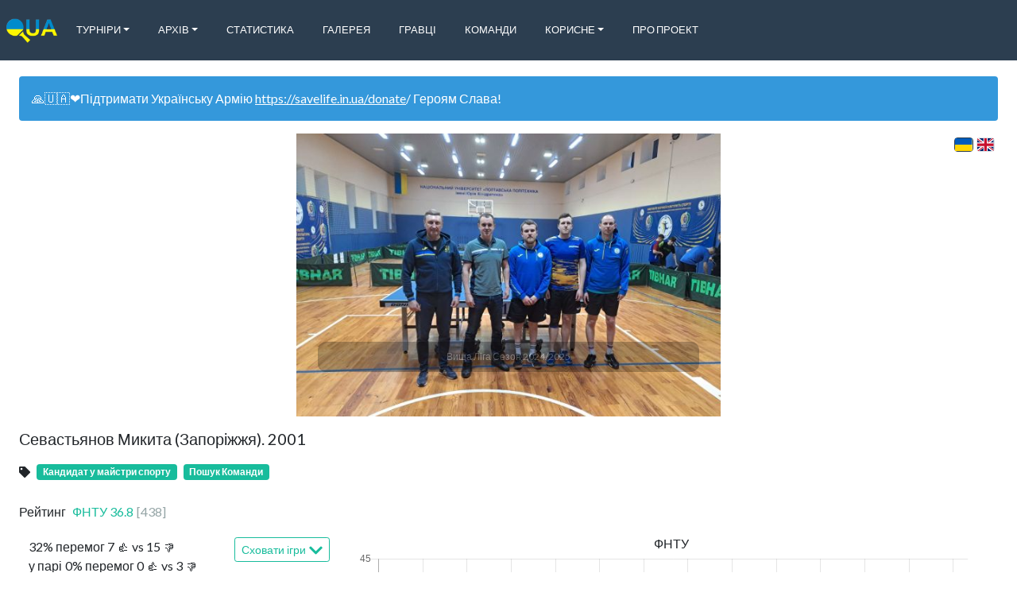

--- FILE ---
content_type: text/html; charset=utf-8
request_url: https://www.ua-tabletennis.com/players/sevastianov-mykyta-2001
body_size: 6247
content:
<!DOCTYPE html>
<html lang='uk'>
   <head>

      
      <link rel="shortcut icon" href="/assets/fntu/shortcut.png" type="image/png">
      

      
      <link rel="apple-touch-icon" href="/assets/fntu/apple-touch-icon.png">
      

      <link rel="alternate" hreflang="x-default" href="https://www.ua-tabletennis.com/players/sevastianov-mykyta-2001" />
      
      <link rel="alternate" hreflang="uk" href="https://www.ua-tabletennis.com/uk/players/sevastianov-mykyta-2001" />
      
      <link rel="alternate" hreflang="en" href="https://www.ua-tabletennis.com/en/players/sevastianov-mykyta-2001" />
      
      <link rel="alternate" hreflang="ru" href="https://www.ua-tabletennis.com/ru/players/sevastianov-mykyta-2001" />
      

      <meta charset="utf-8">
      <meta http-equiv="Content-Type" content="text/html; charset=UTF-8">
      <meta name="viewport" content="width=device-width, initial-scale=1, shrink-to-fit=no">
      <meta name="google-signin-client_id" content='125398147275-t3grdp9c1h7pvrh3dpdn01asu49br69q.apps.googleusercontent.com'>

      <meta property="og:site_name" content="Настільний теніс України">
      <meta property="og:type" content="website">

      <meta property="og:url" content="https://www.ua-tabletennis.com/players/sevastianov-mykyta-2001">

      
      <meta name="description" content="Результати головних турнірів України з настільного тенісу. Супер Ліга України, Вища Ліга України, Чемпіонати України, Кубок України, Молодіжна першість">
      <meta property="og:description" content="Результати головних турнірів України з настільного тенісу. Супер Ліга України, Вища Ліга України, Чемпіонати України, Кубок України, Молодіжна першість">
      <meta name="twitter:description" content="Результати головних турнірів України з настільного тенісу. Супер Ліга України, Вища Ліга України, Чемпіонати України, Кубок України, Молодіжна першість">
      

      
      <meta property="og:title" content="Севастьянов Микита">
      <meta name="twitter:title" content="Севастьянов Микита">
      <title>Севастьянов Микита</title>
      

      
      <meta property="og:image" content="https://www.ua-tabletennis.com/assets/fntu/logo.png">
      <meta name="twitter:image" content="https://www.ua-tabletennis.com/assets/fntu/logo.png">
      

      <meta name="twitter:card" content="summary">
      <meta name="twitter:site" content="@table_tennis_it">

      <meta property="fb:app_id" content='142558933079548'>

      <meta name="csrf-token" content="#csrf">

      <script>
        (function(i,s,o,g,r,a,m){i['GoogleAnalyticsObject']=r;i[r]=i[r]||function(){
        (i[r].q=i[r].q||[]).push(arguments)},i[r].l=1*new Date();a=s.createElement(o),
        m=s.getElementsByTagName(o)[0];a.async=1;a.src=g;m.parentNode.insertBefore(a,m)
        })(window,document,'script','https://www.google-analytics.com/analytics.js','ga');

        ga('create', 'UA-106293736-3', 'auto');
        ga('send', 'pageview');
      </script>

      

      <script src="https://www.google.com/recaptcha/api.js?render=explicit" async defer></script>
      <script src="https://www.instagram.com/embed.js" async defer></script>

      <link rel="stylesheet" href="/dist/style.css">
   </head>
   <body>
      <div id="fb-root"></div>
      <script async defer crossorigin="anonymous" src="https://connect.facebook.net/uk_UA/sdk.js#xfbml=1&version=v8.0&appId=142558933079548" nonce="gyKsjrUM"></script>

      
      <div id="app"
         data-logo="https://www.ua-tabletennis.com/assets/fntu/logo.png"
         data-title="Настільний теніс України"
         data-icon="/assets/fntu/small-logo.png"
         data-phone=""
         data-email=""
         data-skype=""
         data-twitter=""
         data-youtube="https://www.youtube.com/channel/UCzqBKpShiawmLkpBY2uUxEA/playlists"
         data-facebook="https://www.facebook.com/groups/protabletennis/"
         data-vk=""
         data-github=""
         data-viber=""
         data-instagram=""
         data-address=""
         data-fatal-error-message=""
         data-fatal-error-image="https://res.cloudinary.com/tabletennisit/image/upload/v1571729755/BROKEN_j1prjg.jpg"
         data-primary-contact-role="Автор проекту"
         data-primary-contact-name="Палагута Ігор"
         data-primary-contact-address="igor.palaguta@gmail.com"
         data-top-banner="🙏🇺🇦❤️Підтримати Українську Армію https://savelife.in.ua/donate/ Героям Слава!"
         data-all-matches-added=true
         data-language='uk'
         data-languages='[&quot;uk&quot;,&quot;en&quot;,&quot;ru&quot;]'
         data-selectable-languages='[&quot;uk&quot;,&quot;en&quot;]'
         data-all-languages='[&quot;uk&quot;,&quot;en&quot;]'
         data-timezone='Europe/Kiev'
         data-ratings='[&quot;ligas&quot;,&quot;ittf&quot;,&quot;ittf_youth&quot;]'
         data-type='leagues'
         data-old-stages-on-top='false'
         data-news-on-top='false'
         data-future-tournaments-on-top='true'
         data-primary-rating='ligas'
         data-home-screen-ratings='[&quot;ligas&quot;,&quot;ittf&quot;,&quot;ittf_youth&quot;]'
         data-maps-api-key='AIzaSyBPsY6jRqDVkJIX2hDcpS7ZP4mzJAEBu38'
         data-recaptcha-sitekey='6LfOzysUAAAAAGpBOWvCadiC3jCXjLfds_nwRJNh'
         data-ping-pong-loader=true
         data-is-captcha-enabled=false
         data-tags-cloud-enabled=false
         data-news-list-tags-limit=3
         data-bugsnag-api-key='3acc1fa3d5c9a557fbdd0604e844f0f3'
         data-bugsnag-release-stage='fntu'
         data-bugsnag-should-report='true'
         data-clever-loader-id=''
         ></div>

         <script type="text/javascript" src="/dist/app.js"></script>
   
   </body>
</html>

